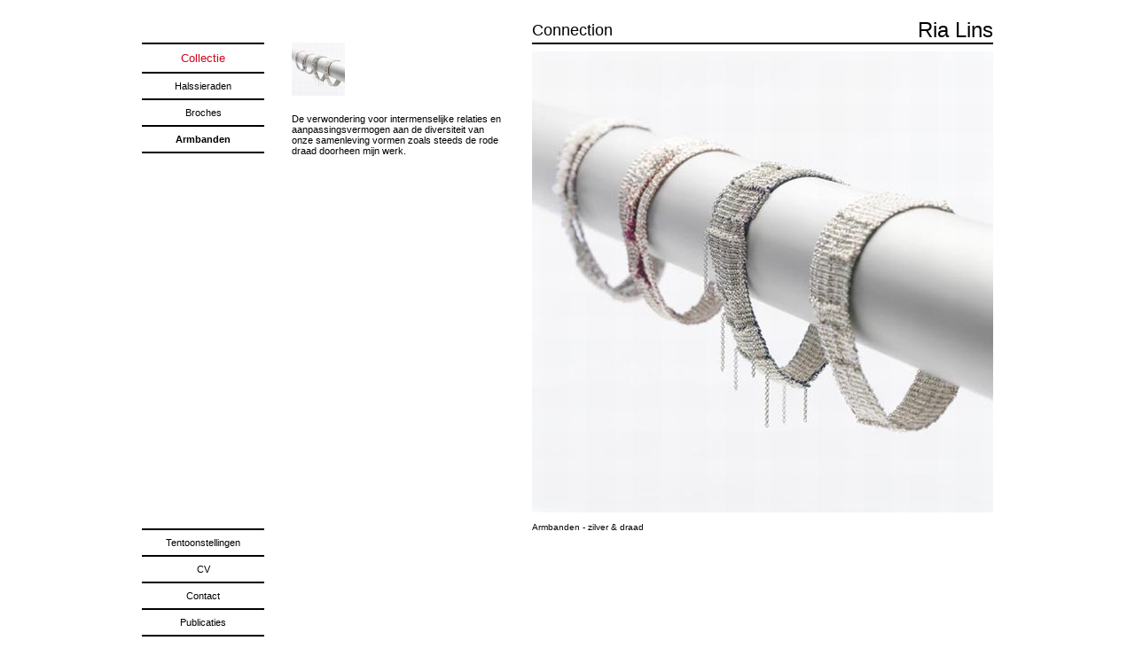

--- FILE ---
content_type: text/html
request_url: http://ria-lins.be/ria-lins/2010armbanden.php?lang=nl
body_size: 2077
content:
<!DOCTYPE HTML>
<html lang="nl">
	<head>
		<meta charset="utf-8">
		<link rel="stylesheet" type="text/css" href="stijl.css" media="screen,print">
		<title>Ria Lins</title>
<!-- Google tag (gtag.js) -->
<script async src="https://www.googletagmanager.com/gtag/js?id=G-J2PDD655WS"></script>
<script>
  window.dataLayer = window.dataLayer || [];
  function gtag(){dataLayer.push(arguments);}
  gtag('js', new Date());

  gtag('config', 'G-J2PDD655WS');
</script>
	</head>
	<body>
		<div class="content">
			<header>
				<h1><a href="http://ria-lins.be/ria-lins/">Ria Lins</a></h1>
			</header>
			<div id="menubox">
				<ul class="menu">
<li><a href="collectie.php?lang=nl" id="collectionlink">Collectie</a></li>
<li><a href="2010halssieraden.php?lang=nl">Halssieraden</a></li>
<li><a href="2010broches.php?lang=nl">Broches</a></li>
<li><a href="2010armbanden.php?lang=nl" class="selected">Armbanden</a></li>
</ul>
<div id="fixedmenubox">
<ul class="menu">
<li><a href="tentoonstellingen.php?lang=nl">Tentoonstellingen</a></li>
<li><a href="cv.php?lang=nl">CV</a></li>
<li><a href="contact.php?lang=nl">Contact</a></li>
<li><a href="publicaties.php?lang=nl">Publicaties</a></li>
<li><a href="links.php?lang=nl">Galleries en Links</a></li>
</ul>
</div>

			</div>
			<div id="thumbnailbox">
				<div class="thumbnails">
<div class="thumb"><a href="/ria-lins/2010armbanden.php?lang=nl&amp;p=armbanden" title="Armbanden"><img src="images/2010/armbanden/thumb/tn-armbanden.jpg" alt="Armbanden"></a></div>
</div>
				<div id="description">
					
		
		De verwondering voor
		intermenselijke relaties
		en aanpassingsvermogen
		aan de diversiteit van
		onze samenleving vormen
		zoals steeds de rode draad
		doorheen mijn werk.
		
					</div>
				<div id="fixedcreditbox">
					Fotografie: Dries Van Den Brande				</div>
			</div>
			<div id="detailbox">
				<h2 id="uppertitle">Connection</h2>
				<div class="ImgWithCaption"><img src="images/2010/armbanden/armbanden.jpg" alt=""><br>Armbanden - zilver & draad</div>			</div>
		</div>
	</body>
</html>

--- FILE ---
content_type: text/css; charset=UTF-8
request_url: http://ria-lins.be/ria-lins/stijl.css
body_size: 3316
content:
*, *::before, *::after {
	box-sizing: border-box;
}
* {
	margin: 0;
	padding: 0;
	font: inherit;
}
img {
	display: block;
	max-width: 100%;
}
.content {
	display: grid;
	font-size: 12px;
	width: 960px;
	overflow: hidden;
	grid-template-areas: 
		". . . header"
		"menu thumbnail detail detail"
	;
	grid-template-columns: 138px 302px 1fr auto;
}
header {
	grid-area: header;
	z-index:999;
}
#menubox {
	grid-area: menu;
}
#thumbnailbox {
	grid-area: thumbnail;
}
#detailbox {
	grid-area: detail;
}
#description {
	align-self: stretch;
}
#menubox, #thumbnailbox, #detailbox {
	/*height: 602px;*/
	height: 700px;
}
#fixedcreditbox {
	align-self: end;
}

.content {
	margin: 0 auto 0 auto;
	padding: 0 0 20px 0;
	background-color: transparent;
}

body {
	font-family: "Trebuchet MS",sans-serif;
	margin: 0;
	padding: 0;
	background-color: #ffffff;
	color: #000000;
}

h1 {
	font-size: 24px;
	text-align: right;
	margin: 20px 0 0 0;
	/* margin: 20px 0 0 auto;
	width: fit-content; */
	
}
h1 a {
	text-decoration: none;
	background-color: transparent;
	color: #000000;
	
}
h2 {
	font-size: 18px;
	text-align: left;
	margin: 10px 0;
	padding: 0;
	text-decoration: underline;
}
p {
	margin: 1em 0;
}
ul {
	padding-left: 40px;
	margin: 1em 0;
}
#fixedmenubox {

}
#fixedcreditbox {
	font-size: 10px;
}
#menubox {
	display: grid;
	grid-template-rows: 1fr auto;
}
#thumbnailbox {
	display: grid;
	grid-template-rows: auto auto 1fr;
	padding: 0 31px 0 31px;
	min-height: 1px;
}
#detailbox {

	border-top: 2px solid #000000;
	border-bottom: 2px solid #000000;
}
#collectionlink {
	font-size: 1.1em;
	background-color: inherit;
	color: rgb(205,7,30);
}
.list-by-year table {
	border-collapse: collapse;
}
.list-by-year td {
	vertical-align: top;
}
.list-by-year tr>td {
	padding: 0 10px 5px 0;
}
.menu {
	overflow: hidden;
	margin: 0;
	padding: 0;
}
.menu li {
	list-style-type: none;
	margin: 0;
	padding: 0;
	text-align: center;
	border-bottom: 2px solid #000000;
}
.menu li:first-child {
	border-top: 2px solid #000000;
}
.menu li a {
	display: block;
	padding: 8px 0;
}
.menu li a {
	font-size: 11px;
	background-color: transparent;
	color: #000000;
	text-decoration: none;
}
.menu li a.selected {
	font-weight: bold;
}
.detailstable {
	margin: 0px;
 	border: none;
}
.detailstable td {
	padding: 2px 10px 2px 0px;
	border: none;
	vertical-align: top;
}
#uppertitle {
	height: 24px;
	margin-top: -26px;
	text-decoration: none;
}
.secondary-title {
	text-decoration: none;
	border-bottom: 2px #000000 solid;
}
.thumbnails {
	display: grid;
	gap: 20px;
	grid-template-columns: 60px 60px 60px;
	grid-auto-columns: 60px;
	margin-bottom: 20px;
}
.thumb a img {
	border: none;
}
#description {
	font-size: 11px;
}
.ImgWithCaption {
	font-size: 10px;
	margin-top: 10px;
}
.CurrentPage {
	font-weight: bold;
}

@media print {
	#fixedmenubox {
		display: none;
	}
	.content {
		width: 791px;
		grid-template-columns: 271px 520px;
		grid-template-areas: 
			"header header"
			"thumbnail detail"
		;
	}
	#menubox {
		display: none;
	}
	#thumbnailbox  {
		padding-left: 0;
	}
	#thumbnailbox, #detailbox {
		height: auto;
	}
}